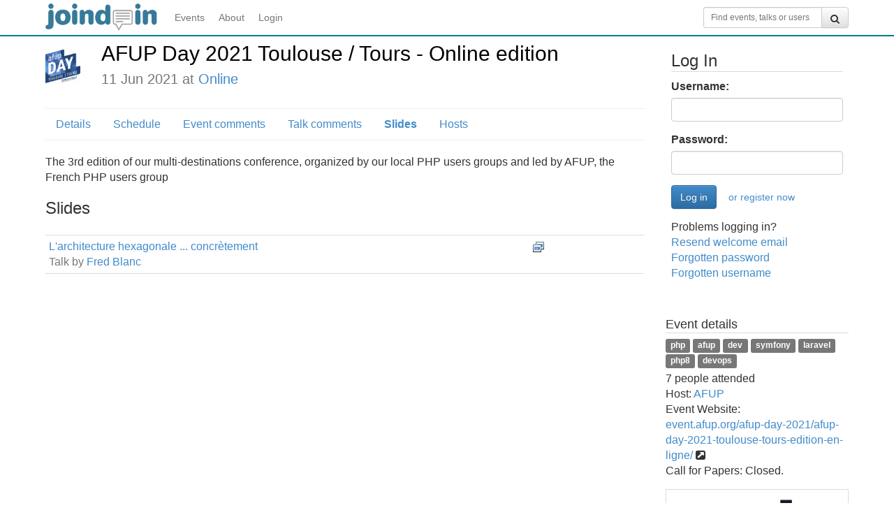

--- FILE ---
content_type: text/css
request_url: https://joind.in/css/joindin.css
body_size: 3132
content:
@font-face {
    font-family: "Glyphicons Halflings";
    src: url("../fonts/glyphicons-halflings-regular.eot?v=3.4.1");
    src:
        url("../fonts/glyphicons-halflings-regular.eot?#iefix&v=3.4.1") format("embedded-opentype"),
        url("../fonts/glyphicons-halflings-regular.woff2?v=3.4.1") format("woff2"),
        url("../fonts/glyphicons-halflings-regular.woff?v=3.4.1") format("woff"),
        url("../fonts/glyphicons-halflings-regular.ttf?v=3.4.1") format("truetype"),
        url("../fonts/glyphicons-halflings-regular.svg?v=3.4.1#glyphicons_halflingsregular") format("svg");
    font-weight:normal;
    font-style:normal;
}

body {
    padding-top: 50px;
    font-size: 16px;
}
@media (min-width: 1200px) {
  .container-fluid {
    width: 1170px;
  }
}

.col-xs-1, .col-sm-1, .col-md-1, .col-lg-1, .col-xs-2, .col-sm-2, .col-md-2, .col-lg-2, .col-xs-3, .col-sm-3, .col-md-3, .col-lg-3, .col-xs-4, .col-sm-4, .col-md-4, .col-lg-4, .col-xs-5, .col-sm-5, .col-md-5, .col-lg-5, .col-xs-6, .col-sm-6, .col-md-6, .col-lg-6, .col-xs-7, .col-sm-7, .col-md-7, .col-lg-7, .col-xs-8, .col-sm-8, .col-md-8, .col-lg-8, .col-xs-9, .col-sm-9, .col-md-9, .col-lg-9, .col-xs-10, .col-sm-10, .col-md-10, .col-lg-10, .col-xs-11, .col-sm-11, .col-md-11, .col-lg-11, .col-xs-12, .col-sm-12, .col-md-12, .col-lg-12 {
    padding-left: 10px;
    padding-right: 10px;
}
.container-fluid {
    max-width: 100%;
    padding-left: 10px;
    padding-right: 10px;
}
.row {
    margin-left: -10px;
    margin-right: -10px;
    padding-bottom: 15px;
}

.row.phone {
    display:none;
}

.navbar-default {
    background-image: none;
    background-color: white;
    border-radius: 0px;
    border-bottom: 2px solid #007b97;
    font-size: 14px;
}

nav.navbar a.navbar-brand {
    padding-top: 5px;
    padding-bottom: 5px;
}
nav.navbar a.navbar-brand img {
    height: 40px;
}

.navbar-nav>li>a {
    padding-left: 10px;
    padding-right: 10px;
}

.page-nav {
    border-top: 1px solid #eee;
    padding-top: 1px;
    padding-bottom: 1px;
    margin-top: 10px;
    margin-bottom: 0px
}

.page-nav.no-top-border {
    border-top: none;
    margin-top: 0;
}

.page-header {
  margin: 10px 0 20px;
  padding-bottom: 0;
}

.page-nav.admin {
    margin-top: 4px;
    padding-top: 1px;
    padding-bottom: 1px;
    background-color: #FFFEDC;
}
.page-nav.admin .nav > li > a:hover, .page-nav.admin .nav > li > a:focus {
    background-color: #FFFEDC;
    text-decoration: none;
}

form.navbar-form {
    margin-top: 10px;
}

.nav-pills > li.active > a, .nav-pills > li.active > a:focus {
    font-weight: bold;
    background-color: #fff;
    color: #428bca;
}
.nav-pills > li.active > a:hover {
    background-color: #eee;
    color: #428bca;
}

.page-nav.admin .nav-pills > li.active > a, .page-nav.admin .nav-pills > li.active > a:focus {
    font-weight: bold;
    background-color: #FFFEDC;
    color: #428bca;
}
.page-nav.admin .nav-pills > li.active > a:hover {
    background-color: #FFFEDC;
    color: #428bca;
}

h1 {
    border-bottom: 1px solid #d7dcdf;
    color: #000;
    font-weight: normal;
    margin-bottom: 16px;
}

h1, .h1, h2, .h2 {
    margin-bottom: 10px;
    margin-top: 10px;
    font-weight: normal;
}

h3, .h3 {
    margin-bottom: 5px;
    margin-top: 10px;
    font-weight: normal;
}

h1, .h1 {
    font-size: 30px;
}
h2, .h2 {
    font-size: 24px;
}
h3, .h3 {
    font-size: 18px;
}
h4, .h4 {
    font-size: 14px;
}
h5, .h5 {
    font-size: 12px;
}
h6, .h6 {
    font-size: 10px;
}

aside h3.header {
    font-size: 16px;
}

.box {
    border: 1px solid #d7dcdf;
    padding: 10px;
}

.title h1, .title h2 {
    margin-top: 0;
    border-bottom: none;
    margin-bottom: 0;
}

h3.reported_by {
    margin-top: 20px;
}

.site-banner {
    margin-top: 10px;
    margin-bottom: 10px;
}

.sidebar section > h1, .sidebar section > h2, .sidebar section > h3, .sidebar section > h4, .sidebar section > h5, .sidebar section > h6 {
    margin-top: 0;
    padding-bottom: 2px;
    border-bottom: 1px solid #d7dcdf;
}

aside > section {
    margin-top: 15px;
    display: inline-block;
    width: 100%;
}
aside > section > article {
    margin-top: 10px;
}

@media (min-width: 768px) {
    /* additional 10px of separation when asides are rendered as a sidebar */
    .sidebar {
        padding-left: 20px;
    }
}
aside .sponsor img {
    width: 100%;
    max-width: 200px;

}

ul.pagination li.current a, ul.pagination li.current a:hover, ul.pagination li.current a:active {
    background-color: transparent;
    color: inherit;
    cursor: default;
}

footer {
    border-top: 1px solid #d7dcdf;
    margin: 5px 0;
    padding-top: 5px;
}

.ratings {
    margin-bottom: 1em;
}

.assets {
    margin-top: 2em;
}

.comment h3 {
    margin-top: 0;
    margin-bottom: 0;
    min-height: 1.5em;
}

.comment h3 .meta {
    margin-top: 0.3em;
}

.comment h3 .meta small {
    display: block;
    font-size: 60%;
}

.comment h3 .rating {
    margin-top: 0.5em;
}

.comment .avatar img {
    -webkit-border-radius: 50%; /* Can also be 55px */
    -moz-border-radius: 50%;
    border-radius: 50%;
    border: 4px solid white;
    margin-top: 0.2em;
    margin-left: 0.5em;
}

.key {
    padding: 0.5em 5px;
    color: white;
    text-align: center;
    position: relative;
    min-height: 1px;
    margin-bottom: 1px;
    float: left;
    width: auto;
}
@media (min-width: 435px) {
.key {
    padding: 0.5em 15px;
}
}

.talk-type-talk {
    background-color: #5A8EC3;
}

.talk-type-keynote {
    background-color: #C799CE;
}

.talk-type-workshop {
    background-color: #F69159;
}

.talk-type-socialevent {
    background-color: #CAAD90;
}

.talk-type-eventrelated {
    background-color: #5BB068;
}
/* A special case that lets us put the talk type as a label */
.talk-type-label {
    padding: 4px;
    font-size: 8pt;
}


/* Agenda */
.agenda h2 {
    margin-top: 20px;
    margin-bottom: 20px;
}
.agenda .table > thead > tr > th, .agenda .table > tbody > tr > th, .agenda .table > tfoot > tr > th, .agenda .table > thead > tr > td, .agenda .table > tbody > tr > td, .agenda .table > tfoot > tr > td {
    border-top: 1px solid #dddddd;
    border-bottom: 1px solid #dddddd;
    line-height: 1.42857;
    vertical-align: top;
}

.agenda .time {
    padding-left: 0;
}

.agenda .lowlight {
    color: #777;
}

.agenda .talk-info {
    width: 157px;
    float: right;
}

.talk-info .rating {
    display: inline-block;
    margin-left: 0;
}

.talk-info .slides {
    display: inline-block;
    margin-left: 3px;
    width: 16px;
}

.talk-info .comment-count {
    display: inline-block;
    margin-left: 3px;
    background: rgba(0, 0, 0, 0) url("/img/icon-comment.gif") 0 0  no-repeat scroll;
    width: 21px;
    text-align: center;
    text-decoration: none;
    font-size: 11px;
    height: 21px;
    line-height: 16px;
}

/* Schedule */
table.schedule a {
    color: white;
}

table.schedule span.speaker a {
    color: black;
    font-style: italic;
}

table.schedule span.speaker a:hover {
    color: white;
}

.rateit {
    display: -moz-inline-box;
    display: inline-block;
    position: relative;
    -webkit-user-select: none;
    -khtml-user-select: none;
    -moz-user-select: none;
    -o-user-select: none;
    -ms-user-select: none;
    user-select: none;
    -webkit-touch-callout: none;
}

.rateit .rateit-range
{
    position: relative;
    display: -moz-inline-box;
    display: inline-block;
    background: url(../img/rating.png);
    height: 21px;
    outline: none;
}

.rateit .rateit-range * {
    display:block;
}

/* for IE 6 */
* html .rateit, * html .rateit .rateit-range
{
    display: inline;
}

/* for IE 7 */
* + html .rateit, * + html .rateit .rateit-range
{
    display: inline;
}

.rateit .rateit-hover, .rateit .rateit-selected
{
    position: absolute;
    left: 0px;
}

.rateit .rateit-hover
{
    background: url(../img/rating.png) left -42px;
}

.rateit .rateit-selected
{
    background: url(../img/rating.png) left -21px;
}

.rateit .rateit-preset
{
    background: url(../img/rating.png) left -63px;
}

.rateit button.rateit-reset:hover, .rateit button.rateit-reset:focus
{
    background-position: 0 -21px;
}

#comments form div {
    clear: left;
}

#comments form input {
    margin-top: 1em;
}

#comments div#rating_value {
    clear: none;
    font-size: 80%;
    font-weight: bold;
    height: 2em;
}

.apps img {
    border: 1px solid #ccc;
}

.apps {
    margin-bottom: 10px;
}

.event .logo {
    float: left;
    margin: 10px 10px 10px 0;
    width: 70px;
}
.user .gravatar {
    float: left;
    margin-top: 6px;
    padding: 0 10px;
    width: 90px;
}

.event .description,
.user .description {
    margin-left: 90px;
}

.event .logo img,
.user .gravatar img {
    width: 100%;
}

.event .header {
    margin-top: 25px;
}

.event.pending-event .controls {
    float: left;
    margin-top: 6px;
    padding: 0 10px;
    width: 150px;
}

.event.pending-event .description {
    margin-left: 150px;
}

.event.pending-event form button {
    width: 100%;
    margin-bottom: 5px
}

@media (max-width: 768px) {
    .pull-right-xs {
        float: right;
    }

    .pull-left-xs {
        float: left;
    }
}

@media (min-width: 768px) {
    .pull-right-sm {
        float: right;
    }

    .pull-left-sm {
        float: left;
    }
}

@media (min-width: 992px) {
    .pull-right-md {
        float: right;
    }

    .pull-left-md {
        float: left;
    }
}

@media (min-width: 1200px) {
    .pull-right-lg {
        float: right;
    }

    .pull-left-lg {
        float: left;
    }
}

form {
    margin: 0 0 10px;
}

form ul.errors {
    padding-left: 0;
    list-style-type: none;
    color: #d9534f;
}

form .button-spacer {
    margin-right: 5px;
    margin-left: 0;
}
form .button-spacer.pull-right {
    margin-right: 0;
    margin-left: 5px;
}

label.required:after {
    content: ' *'
}

.commented-on {
    font-style: italic;
}

.comment:before {
  display: block;
  content: " ";
  margin-top: -60px;
  height: 60px;
  visibility: hidden;
}

#comment {
    line-height: 1.2em;
}

.user-profile {
    padding-bottom: 5px;
}

.user-profile-panels h4 {
    margin-top: 0;
    margin-bottom: 0;
}
.user-profile-panels section {
    margin-bottom: 10px;
}
.user-profile-panels section .rating {
    margin-top: 2px;
    margin-left: 5px;
}

.user-profile-panels .panel-body {
    padding-bottom: 5px;
    min-height: 345px;
}
.user-profile-panels .more {
    margin-top: 15px;
    margin-bottom: 0;
}

.user-details .more {
  margin-top: 15px;
}

.user-profile img {
    margin-right: 20px;
    margin-bottom: 20px;
}

.user-profile img {
    height: 100px;
    width: 100px;
    border: 1px solid #ddd;
    border-radius: 4px;
    -webkit-box-shadow: 0 1px 1px rgba(0,0,0,.05);
    box-shadow: 0 1px 1px rgba(0,0,0,.05);
}

.user-details {
    color: #777;
    font-weight: 400;
    font-size: 1.2em;
    line-height: 1.2;
    margin-top: 10px;
}

.search-results .talk .rating {
    float: right;
}

.user-profile-panels .logo {
    position: relative;
    float: left;
    width: 70px;
}

.user-profile-panels .logo img {
    width: 100%;
    max-width: 50px;
}

.user-profile-panels .title h3, .user-profile-panels .title h4 {
    margin-top: 0;
}

.nowrap {
    white-space: nowrap;
}

a.star, table.schedule a.star {
    font-size: 3em;
    float: right;
    text-decoration: none;
    color: #000;
    line-height: 0.5em;
}

a.star {
    font-size: 2.0em;
}

a.star:hover {
    text-decoration: none;
}

a.starred, table.schedule a.starred {
    color: #fff;
}

.agenda table .star-wrapper {
    float: none;
    display: inline-block;
}

.agenda table a.starred, a.starred.talk {
    color: #000;
}

a.talk.star {
    font-size: 1.5em;
    float: none;
    margin: 0 5px 0;
}

.event-details {
    color: #777;
}

.event-attendees img {
    max-width:100%
}

.event-attendees .row .col {
    text-align:center;
}

.event-attendees .row .col .attendeeName {
    height:40px;
    overflow:hidden;
    margin-top:5px;
}

.tags {
    margin-bottom: 5px;
}

.already-registered {
    padding-right: 10px;
    margin-bottom: 5px;
}

.alternative-login a {
    display: block;
    margin-bottom: 5px;
}

#contact_comment {
    height: 15em;
}

.form-cancel {
    margin-right: 10px;
    margin-top: 9px;
}

.attending.label {
    font-size: 12px;
    font-weight: normal;
    display: inline-block;
    padding: 1px 5px;
    line-height: 18px;
    margin-bottom: 2px;
}

#loginheader {
    padding: 8px;
    margin-bottom: 20px;
}

#loginheader:target {
    background-color: #d9edf7;
    animation: pulse 1s 1;
    animation-delay: 2s;
    animation-fill-mode: both;
}
@keyframes pulse {
    0% {
        background-color: #d9edf7;
    }
    100% {
        background-color: #fff;
    }
}

.top-spacer {
    margin-top: 10px;
}

form ul.speakers {
    list-style-type: none;
}

form ol.tracks li {
    margin-top: 20px;
}
form ol.tracks li:last-child {
    list-style-type: none;
    border-bottom: none;
}
.talk_media .form-group {
    display:inline-block;
}
.toggle-talk-description {
    margin-top: 10px;
    display: none;
}

.fa-joindin-comment:before {
    font-family: "Glyphicons Halflings";
    content:"\e111"
}

.rating-shadow-default {
    text-shadow: 0 0 1px black;
}

.rating-shadow-own {
    text-shadow: 0px 2px 1px red;
}

.rating-unrated {
    color: white;
}

.rating-off {
    color: lightgray;
}

.rating-on {
    color: rgb(140,220, 96);
}

.hostslist .media {
    margin-top: 0;
    margin-bottom: 2em;
}
